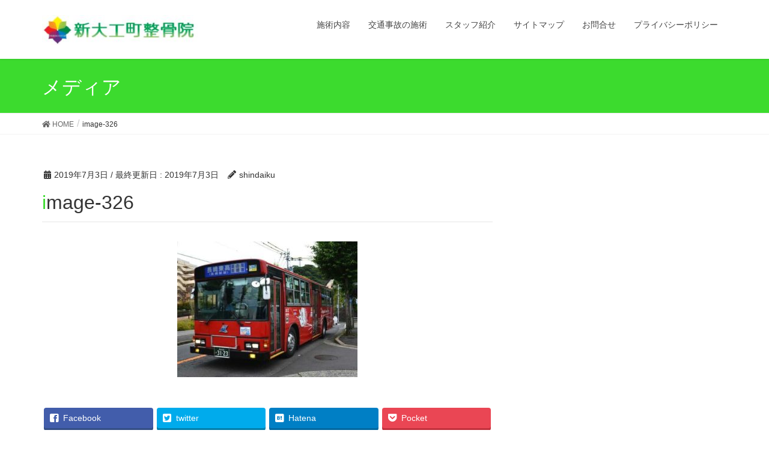

--- FILE ---
content_type: text/html; charset=UTF-8
request_url: https://shindaikumachi.com/image-326/
body_size: 7942
content:
<!DOCTYPE html>
<html lang="ja">
<head>
<meta charset="utf-8">
<meta http-equiv="X-UA-Compatible" content="IE=edge">
<meta name="viewport" content="width=device-width, initial-scale=1">
			<!-- Global site tag (gtag.js) - Google Analytics -->
				<script async src="https://www.googletagmanager.com/gtag/js?id=UA-136101639-1"></script>
		<script>
		 window.dataLayer = window.dataLayer || [];
		 function gtag(){dataLayer.push(arguments);}
		 gtag('js', new Date());

		gtag('config', 'UA-136101639-1');
		</script>
	<title>image-326 | 新大工町整骨院</title>
<link rel='dns-prefetch' href='//s0.wp.com' />
<link rel='dns-prefetch' href='//secure.gravatar.com' />
<link rel='dns-prefetch' href='//s.w.org' />
<link rel="alternate" type="application/rss+xml" title="新大工町整骨院 &raquo; フィード" href="https://shindaikumachi.com/feed/" />
<link rel="alternate" type="application/rss+xml" title="新大工町整骨院 &raquo; コメントフィード" href="https://shindaikumachi.com/comments/feed/" />
<link rel="alternate" type="application/rss+xml" title="新大工町整骨院 &raquo; image-326 のコメントのフィード" href="https://shindaikumachi.com/feed/?attachment_id=843" />
<meta name="description" content="" />		<script type="text/javascript">
			window._wpemojiSettings = {"baseUrl":"https:\/\/s.w.org\/images\/core\/emoji\/13.0.1\/72x72\/","ext":".png","svgUrl":"https:\/\/s.w.org\/images\/core\/emoji\/13.0.1\/svg\/","svgExt":".svg","source":{"concatemoji":"https:\/\/shindaikumachi.com\/wp-includes\/js\/wp-emoji-release.min.js?ver=5.6.16"}};
			!function(e,a,t){var n,r,o,i=a.createElement("canvas"),p=i.getContext&&i.getContext("2d");function s(e,t){var a=String.fromCharCode;p.clearRect(0,0,i.width,i.height),p.fillText(a.apply(this,e),0,0);e=i.toDataURL();return p.clearRect(0,0,i.width,i.height),p.fillText(a.apply(this,t),0,0),e===i.toDataURL()}function c(e){var t=a.createElement("script");t.src=e,t.defer=t.type="text/javascript",a.getElementsByTagName("head")[0].appendChild(t)}for(o=Array("flag","emoji"),t.supports={everything:!0,everythingExceptFlag:!0},r=0;r<o.length;r++)t.supports[o[r]]=function(e){if(!p||!p.fillText)return!1;switch(p.textBaseline="top",p.font="600 32px Arial",e){case"flag":return s([127987,65039,8205,9895,65039],[127987,65039,8203,9895,65039])?!1:!s([55356,56826,55356,56819],[55356,56826,8203,55356,56819])&&!s([55356,57332,56128,56423,56128,56418,56128,56421,56128,56430,56128,56423,56128,56447],[55356,57332,8203,56128,56423,8203,56128,56418,8203,56128,56421,8203,56128,56430,8203,56128,56423,8203,56128,56447]);case"emoji":return!s([55357,56424,8205,55356,57212],[55357,56424,8203,55356,57212])}return!1}(o[r]),t.supports.everything=t.supports.everything&&t.supports[o[r]],"flag"!==o[r]&&(t.supports.everythingExceptFlag=t.supports.everythingExceptFlag&&t.supports[o[r]]);t.supports.everythingExceptFlag=t.supports.everythingExceptFlag&&!t.supports.flag,t.DOMReady=!1,t.readyCallback=function(){t.DOMReady=!0},t.supports.everything||(n=function(){t.readyCallback()},a.addEventListener?(a.addEventListener("DOMContentLoaded",n,!1),e.addEventListener("load",n,!1)):(e.attachEvent("onload",n),a.attachEvent("onreadystatechange",function(){"complete"===a.readyState&&t.readyCallback()})),(n=t.source||{}).concatemoji?c(n.concatemoji):n.wpemoji&&n.twemoji&&(c(n.twemoji),c(n.wpemoji)))}(window,document,window._wpemojiSettings);
		</script>
		<style type="text/css">
img.wp-smiley,
img.emoji {
	display: inline !important;
	border: none !important;
	box-shadow: none !important;
	height: 1em !important;
	width: 1em !important;
	margin: 0 .07em !important;
	vertical-align: -0.1em !important;
	background: none !important;
	padding: 0 !important;
}
</style>
	<link rel='stylesheet' id='font-awesome-css'  href='https://shindaikumachi.com/wp-content/themes/lightning/inc/font-awesome/versions/5.6.0/css/all.min.css?ver=5.6' type='text/css' media='all' />
<link rel='stylesheet' id='wp-block-library-css'  href='https://c0.wp.com/c/5.6.16/wp-includes/css/dist/block-library/style.min.css' type='text/css' media='all' />
<link rel='stylesheet' id='vk-blocks-build-css-css'  href='https://shindaikumachi.com/wp-content/plugins/vk-all-in-one-expansion-unit/inc/vk-blocks/package/build/block-build.css?ver=0.10.1' type='text/css' media='all' />
<link rel='stylesheet' id='contact-form-7-css'  href='https://shindaikumachi.com/wp-content/plugins/contact-form-7/includes/css/styles.css?ver=5.1.4' type='text/css' media='all' />
<link rel='stylesheet' id='vkExUnit_common_style-css'  href='https://shindaikumachi.com/wp-content/plugins/vk-all-in-one-expansion-unit/assets/css/vkExUnit_style.css?ver=9.6.0.1' type='text/css' media='all' />
<link rel='stylesheet' id='lightning-common-style-css'  href='https://shindaikumachi.com/wp-content/themes/lightning/assets/css/common.css?ver=6.16.0' type='text/css' media='all' />
<link rel='stylesheet' id='lightning-design-style-css'  href='https://shindaikumachi.com/wp-content/themes/lightning/design-skin/origin/css/style.css?ver=6.16.0' type='text/css' media='all' />
<style id='lightning-design-style-inline-css' type='text/css'>
/* ltg theme common */.color_key_bg,.color_key_bg_hover:hover{background-color: #3cdb2e;}.color_key_txt,.color_key_txt_hover:hover{color: #3cdb2e;}.color_key_border,.color_key_border_hover:hover{border-color: #3cdb2e;}.color_key_dark_bg,.color_key_dark_bg_hover:hover{background-color: #0a9e00;}.color_key_dark_txt,.color_key_dark_txt_hover:hover{color: #0a9e00;}.color_key_dark_border,.color_key_dark_border_hover:hover{border-color: #0a9e00;}
.bbp-submit-wrapper .button.submit,.woocommerce a.button.alt:hover,.woocommerce-product-search button:hover,.woocommerce button.button.alt { background-color:#0a9e00 ; }.bbp-submit-wrapper .button.submit:hover,.woocommerce a.button.alt,.woocommerce-product-search button,.woocommerce button.button.alt:hover { background-color:#3cdb2e ; }.woocommerce ul.product_list_widget li a:hover img { border-color:#3cdb2e; }.veu_color_txt_key { color:#0a9e00 ; }.veu_color_bg_key { background-color:#0a9e00 ; }.veu_color_border_key { border-color:#0a9e00 ; }.btn-default { border-color:#3cdb2e;color:#3cdb2e;}.btn-default:focus,.btn-default:hover { border-color:#3cdb2e;background-color: #3cdb2e; }.btn-primary { background-color:#3cdb2e;border-color:#0a9e00; }.btn-primary:focus,.btn-primary:hover { background-color:#0a9e00;border-color:#3cdb2e; }
.tagcloud a:before { font-family: "Font Awesome 5 Free";content: "\f02b";font-weight: bold; }
a { color:#0a9e00 ; }a:hover { color:#3cdb2e ; }.page-header { background-color:#3cdb2e; }h1.entry-title:first-letter,.single h1.entry-title:first-letter { color:#3cdb2e; }h2,.mainSection-title { border-top-color:#3cdb2e; }h3:after,.subSection-title:after { border-bottom-color:#3cdb2e; }.media .media-body .media-heading a:hover { color:#3cdb2e; }ul.page-numbers li span.page-numbers.current { background-color:#3cdb2e; }.pager li > a { border-color:#3cdb2e;color:#3cdb2e;}.pager li > a:hover { background-color:#3cdb2e;color:#fff;}footer { border-top-color:#3cdb2e; }dt { border-left-color:#3cdb2e; }@media (min-width: 768px){ ul.gMenu > li > a:after { border-bottom-color: #3cdb2e ; }} /* @media (min-width: 768px) */
</style>
<link rel='stylesheet' id='lightning-theme-style-css'  href='https://shindaikumachi.com/wp-content/themes/lightning/style.css?ver=6.16.0' type='text/css' media='all' />
<link rel='stylesheet' id='jetpack_css-css'  href='https://c0.wp.com/p/jetpack/7.7.6/css/jetpack.css' type='text/css' media='all' />
<script type='text/javascript' src='https://c0.wp.com/c/5.6.16/wp-includes/js/jquery/jquery.min.js' id='jquery-core-js'></script>
<script type='text/javascript' src='https://c0.wp.com/c/5.6.16/wp-includes/js/jquery/jquery-migrate.min.js' id='jquery-migrate-js'></script>
<link rel="https://api.w.org/" href="https://shindaikumachi.com/wp-json/" /><link rel="alternate" type="application/json" href="https://shindaikumachi.com/wp-json/wp/v2/media/843" /><link rel="EditURI" type="application/rsd+xml" title="RSD" href="https://shindaikumachi.com/xmlrpc.php?rsd" />
<link rel="wlwmanifest" type="application/wlwmanifest+xml" href="https://shindaikumachi.com/wp-includes/wlwmanifest.xml" /> 
<meta name="generator" content="WordPress 5.6.16" />
<link rel='shortlink' href='https://wp.me/aaNyIU-dB' />
<link rel="alternate" type="application/json+oembed" href="https://shindaikumachi.com/wp-json/oembed/1.0/embed?url=https%3A%2F%2Fshindaikumachi.com%2Fimage-326%2F" />
<link rel="alternate" type="text/xml+oembed" href="https://shindaikumachi.com/wp-json/oembed/1.0/embed?url=https%3A%2F%2Fshindaikumachi.com%2Fimage-326%2F&#038;format=xml" />

<link rel='dns-prefetch' href='//v0.wordpress.com'/>
<link rel='dns-prefetch' href='//c0.wp.com'/>
<style type='text/css'>img#wpstats{display:none}</style><style>.simplemap img{max-width:none !important;padding:0 !important;margin:0 !important;}.staticmap,.staticmap img{max-width:100% !important;height:auto !important;}.simplemap .simplemap-content{display:none;}</style>

<!-- Jetpack Open Graph Tags -->
<meta property="og:type" content="article" />
<meta property="og:title" content="image-326" />
<meta property="og:url" content="https://shindaikumachi.com/image-326/" />
<meta property="og:description" content="詳しくは投稿をご覧ください。" />
<meta property="article:published_time" content="2019-07-03T08:52:41+00:00" />
<meta property="article:modified_time" content="2019-07-03T08:52:41+00:00" />
<meta property="og:site_name" content="新大工町整骨院" />
<meta property="og:image" content="https://shindaikumachi.com/wp-content/uploads/2019/07/image-326.jpg" />
<meta property="og:locale" content="ja_JP" />
<meta name="twitter:text:title" content="image-326" />
<meta name="twitter:image" content="https://shindaikumachi.com/wp-content/uploads/2019/07/image-326.jpg?w=640" />
<meta name="twitter:card" content="summary_large_image" />
<meta name="twitter:description" content="詳しくは投稿をご覧ください。" />

<!-- End Jetpack Open Graph Tags -->
<!-- [ VK All in one Expansion Unit OGP ] -->
<meta property="og:site_name" content="新大工町整骨院" />
<meta property="og:url" content="https://shindaikumachi.com/image-326/" />
<meta property="og:title" content="image-326 | 新大工町整骨院" />
<meta property="og:description" content="" />
<meta property="og:type" content="article" />
<!-- [ / VK All in one Expansion Unit OGP ] -->
<link rel="icon" href="https://shindaikumachi.com/wp-content/uploads/2019/03/shinndaikurogo-e1552394197694.jpg" sizes="32x32" />
<link rel="icon" href="https://shindaikumachi.com/wp-content/uploads/2019/03/shinndaikurogo-e1552394197694.jpg" sizes="192x192" />
<link rel="apple-touch-icon" href="https://shindaikumachi.com/wp-content/uploads/2019/03/shinndaikurogo-e1552394197694.jpg" />
<meta name="msapplication-TileImage" content="https://shindaikumachi.com/wp-content/uploads/2019/03/shinndaikurogo-e1552394197694.jpg" />
<style type="text/css"></style><script async src="https://pagead2.googlesyndication.com/pagead/js/adsbygoogle.js"></script><script>  (adsbygoogle = window.adsbygoogle || []).push({    google_ad_client: "ca-pub-2773037577299199",    enable_page_level_ads: true  });</script>
</head>
<body class="attachment attachment-template-default single single-attachment postid-843 attachmentid-843 attachment-jpeg post-name-image-326 post-type-attachment sidebar-fix fa_v5_css device-pc headfix header_height_changer">
<div class="vk-mobile-nav-menu-btn">MENU</div><div class="vk-mobile-nav"><nav class="global-nav"><ul id="menu-%e3%83%a1%e3%83%8b%e3%83%a5%e3%83%bc-1" class="vk-menu-acc  menu"><li id="menu-item-2953" class="menu-item menu-item-type-post_type menu-item-object-page menu-item-2953"><a href="https://shindaikumachi.com/treat/">施術内容</a></li>
<li id="menu-item-2952" class="menu-item menu-item-type-post_type menu-item-object-page menu-item-2952"><a href="https://shindaikumachi.com/traffic/">交通事故の施術</a></li>
<li id="menu-item-2889" class="menu-item menu-item-type-post_type menu-item-object-page menu-item-2889"><a href="https://shindaikumachi.com/staff/">スタッフ紹介</a></li>
<li id="menu-item-2561" class="menu-item menu-item-type-post_type menu-item-object-page menu-item-2561"><a href="https://shindaikumachi.com/sitemap/">サイトマップ</a></li>
<li id="menu-item-2560" class="menu-item menu-item-type-post_type menu-item-object-page menu-item-2560"><a href="https://shindaikumachi.com/mail/">お問合せ</a></li>
<li id="menu-item-2563" class="menu-item menu-item-type-post_type menu-item-object-page menu-item-privacy-policy menu-item-2563"><a href="https://shindaikumachi.com/privacy/">プライバシーポリシー</a></li>
</ul></nav></div><header class="navbar siteHeader">
		<div class="container siteHeadContainer">
		<div class="navbar-header">
			<h1 class="navbar-brand siteHeader_logo">
			<a href="https://shindaikumachi.com/"><span>
			<img src="https://shindaikumachi.com/wp-content/uploads/2019/03/shinndaikumachi-e1552378225111.jpg" alt="新大工町整骨院" />			</span></a>
			</h1>
								</div>

		<div id="gMenu_outer" class="gMenu_outer"><nav class="menu-%e3%83%a1%e3%83%8b%e3%83%a5%e3%83%bc-1-container"><ul id="menu-%e3%83%a1%e3%83%8b%e3%83%a5%e3%83%bc-3" class="menu nav gMenu"><li id="menu-item-2953" class="menu-item menu-item-type-post_type menu-item-object-page"><a href="https://shindaikumachi.com/treat/"><strong class="gMenu_name">施術内容</strong></a></li>
<li id="menu-item-2952" class="menu-item menu-item-type-post_type menu-item-object-page"><a href="https://shindaikumachi.com/traffic/"><strong class="gMenu_name">交通事故の施術</strong></a></li>
<li id="menu-item-2889" class="menu-item menu-item-type-post_type menu-item-object-page"><a href="https://shindaikumachi.com/staff/"><strong class="gMenu_name">スタッフ紹介</strong></a></li>
<li id="menu-item-2561" class="menu-item menu-item-type-post_type menu-item-object-page"><a href="https://shindaikumachi.com/sitemap/"><strong class="gMenu_name">サイトマップ</strong></a></li>
<li id="menu-item-2560" class="menu-item menu-item-type-post_type menu-item-object-page"><a href="https://shindaikumachi.com/mail/"><strong class="gMenu_name">お問合せ</strong></a></li>
<li id="menu-item-2563" class="menu-item menu-item-type-post_type menu-item-object-page menu-item-privacy-policy"><a href="https://shindaikumachi.com/privacy/"><strong class="gMenu_name">プライバシーポリシー</strong></a></li>
</ul></nav></div>	</div>
	</header>

<div class="section page-header"><div class="container"><div class="row"><div class="col-md-12">
<div class="page-header_pageTitle">
メディア</div>
</div></div></div></div><!-- [ /.page-header ] -->
<!-- [ .breadSection ] -->
<div class="section breadSection">
<div class="container">
<div class="row">
<ol class="breadcrumb"><li id="panHome" itemprop="itemListElement"><a href="https://shindaikumachi.com/"><span><i class="fa fa-home"></i> HOME</span></a></li><li><span>image-326</span></li></ol>
</div>
</div>
</div>
<!-- [ /.breadSection ] -->
<div class="section siteContent">
<div class="container">
<div class="row">

<div class="col-md-8 mainSection" id="main" role="main">

			<article id="post-843" class="post-843 attachment type-attachment status-inherit hentry">
		<header>
		<div class="entry-meta">


<span class="published entry-meta_items">2019年7月3日</span>

<span class="entry-meta_items entry-meta_updated">/ 最終更新日 : <span class="updated">2019年7月3日</span></span>


	
	<span class="vcard author entry-meta_items entry-meta_items_author"><span class="fn">shindaiku</span></span>




</div>
		<h1 class="entry-title">image-326</h1>
		</header>

		<div class="entry-body">
		<p class="attachment"><a href='https://shindaikumachi.com/wp-content/uploads/2019/07/image-326.jpg'><img width="300" height="226" src="https://shindaikumachi.com/wp-content/uploads/2019/07/image-326-300x226.jpg" class="attachment-medium size-medium" alt="" loading="lazy" srcset="https://shindaikumachi.com/wp-content/uploads/2019/07/image-326-300x226.jpg 300w, https://shindaikumachi.com/wp-content/uploads/2019/07/image-326.jpg 638w" sizes="(max-width: 300px) 100vw, 300px" /></a></p>
<div class="veu_socialSet veu_socialSet-position-after veu_contentAddSection"><script>window.twttr=(function(d,s,id){var js,fjs=d.getElementsByTagName(s)[0],t=window.twttr||{};if(d.getElementById(id))return t;js=d.createElement(s);js.id=id;js.src="https://platform.twitter.com/widgets.js";fjs.parentNode.insertBefore(js,fjs);t._e=[];t.ready=function(f){t._e.push(f);};return t;}(document,"script","twitter-wjs"));</script><ul><li class="sb_facebook sb_icon"><a href="//www.facebook.com/sharer.php?src=bm&u=https%3A%2F%2Fshindaikumachi.com%2Fimage-326%2F&amp;t=image-326+%7C+%E6%96%B0%E5%A4%A7%E5%B7%A5%E7%94%BA%E6%95%B4%E9%AA%A8%E9%99%A2" target="_blank" onclick="window.open(this.href,'FBwindow','width=650,height=450,menubar=no,toolbar=no,scrollbars=yes');return false;"><span class="vk_icon_w_r_sns_fb icon_sns"></span><span class="sns_txt">Facebook</span><span class="veu_count_sns_fb"></span></a></li><li class="sb_twitter sb_icon"><a href="//twitter.com/intent/tweet?url=https%3A%2F%2Fshindaikumachi.com%2Fimage-326%2F&amp;text=image-326+%7C+%E6%96%B0%E5%A4%A7%E5%B7%A5%E7%94%BA%E6%95%B4%E9%AA%A8%E9%99%A2" target="_blank" ><span class="vk_icon_w_r_sns_twitter icon_sns"></span><span class="sns_txt">twitter</span></a></li><li class="sb_hatena sb_icon"><a href="//b.hatena.ne.jp/add?mode=confirm&url=https%3A%2F%2Fshindaikumachi.com%2Fimage-326%2F&amp;title=image-326+%7C+%E6%96%B0%E5%A4%A7%E5%B7%A5%E7%94%BA%E6%95%B4%E9%AA%A8%E9%99%A2" target="_blank"  onclick="window.open(this.href,'Hatenawindow','width=650,height=450,menubar=no,toolbar=no,scrollbars=yes');return false;"><span class="vk_icon_w_r_sns_hatena icon_sns"></span><span class="sns_txt">Hatena</span><span class="veu_count_sns_hb"></span></a></li><li class="sb_pocket sb_icon"><a href="//getpocket.com/edit?url=https%3A%2F%2Fshindaikumachi.com%2Fimage-326%2F&title=image-326+%7C+%E6%96%B0%E5%A4%A7%E5%B7%A5%E7%94%BA%E6%95%B4%E9%AA%A8%E9%99%A2" target="_blank"  onclick="window.open(this.href,'Pokcetwindow','width=650,height=450,menubar=no,toolbar=no,scrollbars=yes');return false;"><span class="vk_icon_w_r_sns_pocket icon_sns"></span><span class="sns_txt">Pocket</span><span class="veu_count_sns_pocket"></span></a></li></ul></div><!-- [ /.socialSet ] -->		</div><!-- [ /.entry-body ] -->

		<div class="entry-footer">
		
				
					</div><!-- [ /.entry-footer ] -->

		
<div id="comments" class="comments-area">

	
	
	
		<div id="respond" class="comment-respond">
		<h3 id="reply-title" class="comment-reply-title">コメントを残す <small><a rel="nofollow" id="cancel-comment-reply-link" href="/image-326/#respond" style="display:none;">コメントをキャンセル</a></small></h3><form action="https://shindaikumachi.com/wp-comments-post.php" method="post" id="commentform" class="comment-form"><p class="comment-notes"><span id="email-notes">メールアドレスが公開されることはありません。</span> <span class="required">*</span> が付いている欄は必須項目です</p><p class="comment-form-comment"><label for="comment">コメント</label> <textarea id="comment" name="comment" cols="45" rows="8" maxlength="65525" required="required"></textarea></p><p class="comment-form-author"><label for="author">名前 <span class="required">*</span></label> <input id="author" name="author" type="text" value="" size="30" maxlength="245" required='required' /></p>
<p class="comment-form-email"><label for="email">メール <span class="required">*</span></label> <input id="email" name="email" type="text" value="" size="30" maxlength="100" aria-describedby="email-notes" required='required' /></p>
<p class="comment-form-url"><label for="url">サイト</label> <input id="url" name="url" type="text" value="" size="30" maxlength="200" /></p>
<p class="comment-form-cookies-consent"><input id="wp-comment-cookies-consent" name="wp-comment-cookies-consent" type="checkbox" value="yes" /> <label for="wp-comment-cookies-consent">次回のコメントで使用するためブラウザーに自分の名前、メールアドレス、サイトを保存する。</label></p>
<p class="comment-subscription-form"><input type="checkbox" name="subscribe_blog" id="subscribe_blog" value="subscribe" style="width: auto; -moz-appearance: checkbox; -webkit-appearance: checkbox;" /> <label class="subscribe-label" id="subscribe-blog-label" for="subscribe_blog">新しい投稿をメールで受け取る</label></p><p class="form-submit"><input name="submit" type="submit" id="submit" class="submit" value="コメントを送信" /> <input type='hidden' name='comment_post_ID' value='843' id='comment_post_ID' />
<input type='hidden' name='comment_parent' id='comment_parent' value='0' />
</p></form>	</div><!-- #respond -->
	
</div><!-- #comments -->
	</article>
	
<nav>
  <ul class="pager">
	<li class="previous"><a href="https://shindaikumachi.com/image-326/" rel="prev">image-326</a></li>
	<li class="next"></li>
  </ul>
</nav>

</div><!-- [ /.mainSection ] -->

<div class="col-md-3 col-md-offset-1 subSection sideSection">
</div><!-- [ /.subSection ] -->

</div><!-- [ /.row ] -->
</div><!-- [ /.container ] -->
</div><!-- [ /.siteContent ] -->


<footer class="section siteFooter">
    <div class="footerMenu">
       <div class="container">
            <nav class="menu-%e3%83%a1%e3%83%8b%e3%83%a5%e3%83%bc-1-container"><ul id="menu-%e3%83%a1%e3%83%8b%e3%83%a5%e3%83%bc-4" class="menu nav"><li class="menu-item menu-item-type-post_type menu-item-object-page menu-item-2953"><a href="https://shindaikumachi.com/treat/">施術内容</a></li>
<li class="menu-item menu-item-type-post_type menu-item-object-page menu-item-2952"><a href="https://shindaikumachi.com/traffic/">交通事故の施術</a></li>
<li class="menu-item menu-item-type-post_type menu-item-object-page menu-item-2889"><a href="https://shindaikumachi.com/staff/">スタッフ紹介</a></li>
<li class="menu-item menu-item-type-post_type menu-item-object-page menu-item-2561"><a href="https://shindaikumachi.com/sitemap/">サイトマップ</a></li>
<li class="menu-item menu-item-type-post_type menu-item-object-page menu-item-2560"><a href="https://shindaikumachi.com/mail/">お問合せ</a></li>
<li class="menu-item menu-item-type-post_type menu-item-object-page menu-item-privacy-policy menu-item-2563"><a href="https://shindaikumachi.com/privacy/">プライバシーポリシー</a></li>
</ul></nav>        </div>
    </div>
    <div class="container sectionBox">
        <div class="row ">
            <div class="col-md-4"><aside class="widget widget_wp_widget_vkexunit_profile" id="wp_widget_vkexunit_profile-2">
<div class="veu_profile">
<div class="profile" >
<div class="media_outer media_left" style=""><img class="profile_media" src="https://shindaikumachi.com/wp-content/uploads/2019/11/shinndaikumachi.jpg" alt="shinndaikumachi" /></div><p class="profile_text">長崎県長崎市新大工町3-22<br />
木村地所第三ビル 2階<br />
TEL:095-816-1188<br />
診療時間<br />
平日 8:30～12：30/14:30～19：30<br />
土曜日 8:30～14:30<br />
日祝日 休診</p>

<ul class="sns_btns">
<li class="twitter_btn"><a href="https://twitter/Mizoguchiseikot" target="_blank"><i class="fab fa-twitter icon"></i></a></li></ul>

</div>
<!-- / .site-profile -->
</div>
</aside></div><div class="col-md-4"></div><div class="col-md-4"></div>        </div>
    </div>
    <div class="container sectionBox copySection text-center">
          <p>Copyright &copy; 新大工町整骨院 All Rights Reserved.</p><p>Powered by <a href="https://wordpress.org/">WordPress</a> with <a href="https://lightning.nagoya/ja/" target="_blank" title="Free WordPress Theme Lightning"> Lightning Theme</a> &amp; <a href="https://ex-unit.nagoya/ja/" target="_blank">VK All in One Expansion Unit</a> by <a href="//www.vektor-inc.co.jp" target="_blank">Vektor,Inc.</a> technology.</p>    </div>
</footer>
<div id="fb-root"></div>
<script>(function(d, s, id) {
	var js, fjs = d.getElementsByTagName(s)[0];
	if (d.getElementById(id)) return;
	js = d.createElement(s); js.id = id;
	js.src = "//connect.facebook.net/ja_JP/sdk.js#xfbml=1&version=v2.9&appId=";
	fjs.parentNode.insertBefore(js, fjs);
}(document, 'script', 'facebook-jssdk'));</script>
		<div style="display:none">
	</div>
<script type='text/javascript' src='https://shindaikumachi.com/wp-content/plugins/vk-all-in-one-expansion-unit/inc/vk-blocks/package/build/viewHelper.js?ver=0.10.1' id='vk-blocks-toc-helper-js-js'></script>
<script type='text/javascript' id='contact-form-7-js-extra'>
/* <![CDATA[ */
var wpcf7 = {"apiSettings":{"root":"https:\/\/shindaikumachi.com\/wp-json\/contact-form-7\/v1","namespace":"contact-form-7\/v1"}};
/* ]]> */
</script>
<script type='text/javascript' src='https://shindaikumachi.com/wp-content/plugins/contact-form-7/includes/js/scripts.js?ver=5.1.4' id='contact-form-7-js'></script>
<script type='text/javascript' src='https://s0.wp.com/wp-content/js/devicepx-jetpack.js?ver=202604' id='devicepx-js'></script>
<script type='text/javascript' src='https://secure.gravatar.com/js/gprofiles.js?ver=2026Janaa' id='grofiles-cards-js'></script>
<script type='text/javascript' id='wpgroho-js-extra'>
/* <![CDATA[ */
var WPGroHo = {"my_hash":""};
/* ]]> */
</script>
<script type='text/javascript' src='https://c0.wp.com/p/jetpack/7.7.6/modules/wpgroho.js' id='wpgroho-js'></script>
<script type='text/javascript' src='https://shindaikumachi.com/wp-content/themes/lightning/library/bootstrap/js/bootstrap.min.js?ver=3.4.1' id='bootstrap-js-js'></script>
<script type='text/javascript' src='https://shindaikumachi.com/wp-content/themes/lightning/assets/js/lightning.min.js?ver=6.16.0' id='lightning-js-js'></script>
<script type='text/javascript' src='https://c0.wp.com/c/5.6.16/wp-includes/js/comment-reply.min.js' id='comment-reply-js'></script>
<script type='text/javascript' src='https://c0.wp.com/c/5.6.16/wp-includes/js/wp-embed.min.js' id='wp-embed-js'></script>
<script type='text/javascript' src='https://shindaikumachi.com/wp-content/plugins/vk-all-in-one-expansion-unit/inc/smooth-scroll/js/smooth-scroll.min.js?ver=9.6.0.1' id='vkExUnit_smooth-js-js'></script>
<script type='text/javascript' id='vkExUnit_master-js-js-extra'>
/* <![CDATA[ */
var vkExOpt = {"ajax_url":"https:\/\/shindaikumachi.com\/wp-admin\/admin-ajax.php"};
/* ]]> */
</script>
<script type='text/javascript' src='https://shindaikumachi.com/wp-content/plugins/vk-all-in-one-expansion-unit/assets/js/all.min.js?ver=9.6.0.1' id='vkExUnit_master-js-js'></script>
<script type='text/javascript' src='https://stats.wp.com/e-202604.js' async='async' defer='defer'></script>
<script type='text/javascript'>
	_stq = window._stq || [];
	_stq.push([ 'view', {v:'ext',j:'1:7.7.6',blog:'159574912',post:'843',tz:'9',srv:'shindaikumachi.com'} ]);
	_stq.push([ 'clickTrackerInit', '159574912', '843' ]);
</script>
</body>
</html>


--- FILE ---
content_type: text/html; charset=utf-8
request_url: https://www.google.com/recaptcha/api2/aframe
body_size: 268
content:
<!DOCTYPE HTML><html><head><meta http-equiv="content-type" content="text/html; charset=UTF-8"></head><body><script nonce="ewxGXVx9_eIrEGyvbB4lnQ">/** Anti-fraud and anti-abuse applications only. See google.com/recaptcha */ try{var clients={'sodar':'https://pagead2.googlesyndication.com/pagead/sodar?'};window.addEventListener("message",function(a){try{if(a.source===window.parent){var b=JSON.parse(a.data);var c=clients[b['id']];if(c){var d=document.createElement('img');d.src=c+b['params']+'&rc='+(localStorage.getItem("rc::a")?sessionStorage.getItem("rc::b"):"");window.document.body.appendChild(d);sessionStorage.setItem("rc::e",parseInt(sessionStorage.getItem("rc::e")||0)+1);localStorage.setItem("rc::h",'1769343513225');}}}catch(b){}});window.parent.postMessage("_grecaptcha_ready", "*");}catch(b){}</script></body></html>